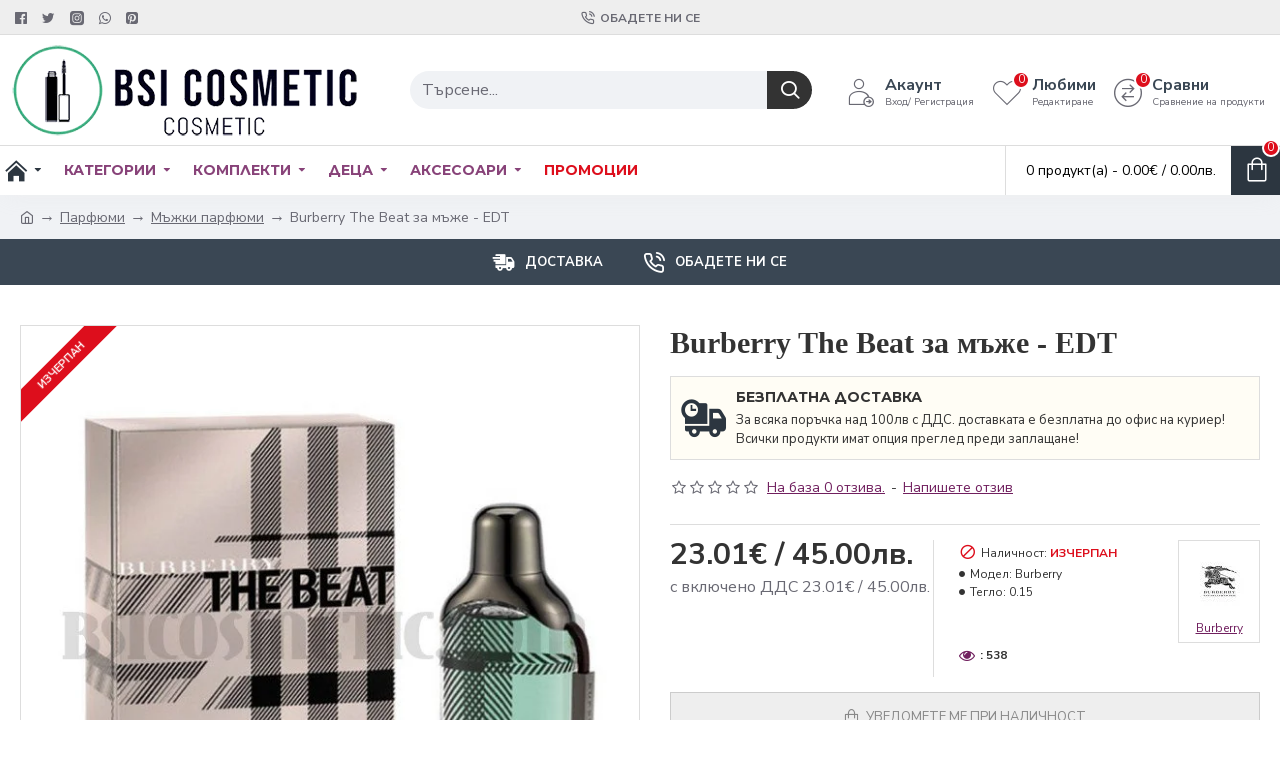

--- FILE ---
content_type: text/html; charset=utf-8
request_url: https://bsicosmetic.com/index.php?route=product/product/review&product_id=1750
body_size: -19
content:
<p>Този продукт няма отзиви.</p>

--- FILE ---
content_type: application/javascript
request_url: https://api.tumblr.com/v2/share/stats?url=https%3A%2F%2Fbsicosmetic.com%2Fbg%2Fburberry-the-beat-za-mazhe-edt&callback=uSocialShare.uShare.CallbackRegistry.cb234968
body_size: 52
content:
uSocialShare.uShare.CallbackRegistry.cb234968({"meta":{"status":200,"msg":"OK"},"response":{"url":"https://bsicosmetic.com/bg/burberry-the-beat-za-mazhe-edt","note_count":0}});

--- FILE ---
content_type: application/javascript
request_url: https://bsicosmetic.com/catalog/view/javascript/snowflakes.min.js?v=45643a14
body_size: 8118
content:
!function(e,a){"object"==typeof exports&&"undefined"!=typeof module?module.exports=a():"function"==typeof define&&define.amd?define(a):(e=e||self).Snowflakes=a()}(this,function(){"use strict";function r(e,a){if(!(e instanceof a))throw new TypeError("Cannot call a class as a function")}function n(e,a){for(var t=0;t<a.length;t++){var n=a[t];n.enumerable=n.enumerable||!1,n.configurable=!0,"value"in n&&(n.writable=!0),Object.defineProperty(e,n.key,n)}}function e(e,a,t){return a&&n(e.prototype,a),t&&n(e,t),e}function i(e,a){return function(e){if(Array.isArray(e))return e}(e)||function(e,a){if("undefined"==typeof Symbol||!(Symbol.iterator in Object(e)))return;var t=[],n=!0,l=!1,i=void 0;try{for(var o,r=e[Symbol.iterator]();!(n=(o=r.next()).done)&&(t.push(o.value),!a||t.length!==a);n=!0);}catch(e){l=!0,i=e}finally{try{n||null==r.return||r.return()}finally{if(l)throw i}}return t}(e,a)||function(e,a){if(!e)return;if("string"==typeof e)return l(e,a);var t=Object.prototype.toString.call(e).slice(8,-1);"Object"===t&&e.constructor&&(t=e.constructor.name);if("Map"===t||"Set"===t)return Array.from(e);if("Arguments"===t||/^(?:Ui|I)nt(?:8|16|32)(?:Clamped)?Array$/.test(t))return l(e,a)}(e,a)||function(){throw new TypeError("Invalid attempt to destructure non-iterable instance.\nIn order to be iterable, non-array objects must have a [Symbol.iterator]() method.")}()}function l(e,a){(null==a||a>e.length)&&(a=e.length);for(var t=0,n=new Array(a);t<a;t++)n[t]=e[t];return n}var o="";function s(t,n){Object.keys(n).forEach(function(e){var a=e;o&&-1<e.search("animation")&&(a=o+e[0].toUpperCase()+e.substr(1)),t.style[a]=n[e]})}function h(){var e,a=document.body,t=document.documentElement;return window.innerHeight?e=window.innerHeight:t&&t.clientHeight?e=t.clientHeight:a&&(e=a.clientHeight),e}function m(e,a){return a||(a=document.createElement("style"),document.body.appendChild(a)),a.styleSheet?a.styleSheet.cssText=e:"textContent"in a?a.textContent=e:a.innerHTML=e,a}function a(e){e&&e.parentNode&&e.parentNode.removeChild(e)}function c(e,a){e.classList.add(a)}function f(e,a){return e+Math.floor(Math.random()*(a-e))}function u(e,a,t,n,l){return n+(l-n)*(e-a)/(t-a)}"undefined"!=typeof window&&(o=-1<Array.prototype.slice.call(window.getComputedStyle(document.documentElement,"")).join(",").search(/,animation/)?"":"Webkit");var t,v,d,_=function(){function o(e,a,t){r(this,o);var n=t.minSize===t.maxSize;this.innerSize=n?0:f(0,o.maxInnerSize),this.size=o.calcSize(this.innerSize,t);var l=document.createElement("div"),i=document.createElement("div"),a=this.getAnimationProps(a,t),a={animationDelay:a.animationDelay,animationDuration:a.animationDuration,left:99*Math.random()+"%",marginTop:-Math.sqrt(2)*this.size+"px",width:this.size+"px",height:this.size+"px"};n||(a.zIndex=t.zIndex+10*this.size,a.opacity=u(this.size,t.minSize,t.maxSize,t.minOpacity,t.maxOpacity)),s(l,a),s(i,{animationName:"snowflake_x_"+this.innerSize,animationDelay:Math.random()+"s"}),c(l,"snowflake"),c(i,"snowflake__inner"),t.types&&c(i,"snowflake__inner_type_"+f(0,t.types)),t.wind&&c(i,"snowflake__inner_wind"),t.rotation&&c(i,"snowflake__inner_rotation"+(.5<Math.random()?"":"_reverse")),l.appendChild(i),this._elem=l,e.appendChild(l)}return e(o,[{key:"getAnimationProps",value:function(e,a){var t=e/50/a.speed,e=t/3;return{animationDelay:Math.random()*t+"s",animationDuration:u(this.size,a.minSize,a.maxSize,t,e)+"s"}}},{key:"resize",value:function(e,a){a=this.getAnimationProps(e,a);s(this._elem,a)}},{key:"destroy",value:function(){delete this._elem}}],[{key:"calcSize",value:function(e,a){return Math.floor(u(e,0,o.maxInnerSize,a.minSize,a.maxSize))}}]),o}();d=20,(v="maxInnerSize")in(t=_)?Object.defineProperty(t,v,{value:d,enumerable:!0,configurable:!0,writable:!0}):t[v]=d;var w='.snowflake{position:absolute;-webkit-user-select:none;-moz-user-select:none;-ms-user-select:none;user-select:none;pointer-events:none;-webkit-animation:snowflake_y 10s linear infinite;animation:snowflake_y 10s linear infinite;will-change:transform}.snowflake__inner,.snowflake__inner:before{position:absolute;top:0;right:0;bottom:0;left:0}.snowflake__inner:before{content:"";background-size:100% 100%}.snowflake__inner_wind{-webkit-animation:snowflake_x_8 1s ease-in-out infinite alternate;animation:snowflake_x_8 1s ease-in-out infinite alternate}.snowflake__inner_rotation:before{-webkit-animation:snowflake_rotation 2s linear infinite;animation:snowflake_rotation 2s linear infinite}.snowflake__inner_rotation_reverse:before{-webkit-animation:snowflake_rotation_reverse 2s linear infinite;animation:snowflake_rotation_reverse 2s linear infinite}.snowflakes{pointer-events:none}.snowflakes_paused .snowflake,.snowflakes_paused .snowflake__inner,.snowflakes_paused .snowflake__inner:before{-webkit-animation-play-state:paused;animation-play-state:paused}.snowflakes_body{position:fixed;top:0;left:0;width:100%;height:1px}@-webkit-keyframes snowflake_rotation{0%{-webkit-transform:rotate(0deg);transform:rotate(0deg)}to{-webkit-transform:rotate(1turn);transform:rotate(1turn)}}@keyframes snowflake_rotation{0%{-webkit-transform:rotate(0deg);transform:rotate(0deg)}to{-webkit-transform:rotate(1turn);transform:rotate(1turn)}}@-webkit-keyframes snowflake_rotation_reverse{0%{-webkit-transform:rotate(0deg);transform:rotate(0deg)}to{-webkit-transform:rotate(-1turn);transform:rotate(-1turn)}}@keyframes snowflake_rotation_reverse{0%{-webkit-transform:rotate(0deg);transform:rotate(0deg)}to{-webkit-transform:rotate(-1turn);transform:rotate(-1turn)}}',p=".snowflake__inner_type_0:before{background-image:url(\"data:image/svg+xml;charset=utf-8,%3Csvg xmlns='http://www.w3.org/2000/svg' width='36.283' height='36.283'%3E%3Cpath d='M35.531 17.391h-3.09l.845-1.464a.748.748 0 10-1.297-.75l-1.276 2.214H28.61l2.515-4.354a.751.751 0 00-.272-1.024.75.75 0 00-1.024.274l-2.948 5.104h-2.023a6.751 6.751 0 00-2.713-4.684l1.019-1.76 5.896-.002a.75.75 0 000-1.5l-5.029.002 1.051-1.82 2.557.002a.75.75 0 000-1.5l-1.689-.002 1.545-2.676a.75.75 0 10-1.302-.75l-1.547 2.676-.844-1.463a.749.749 0 10-1.297.75l1.278 2.213-1.051 1.818-2.514-4.354a.75.75 0 00-1.298.75l2.946 5.104-1.016 1.758a6.692 6.692 0 00-2.706-.57 6.74 6.74 0 00-2.707.568l-1.013-1.754 2.946-5.105a.75.75 0 00-1.298-.75L13.56 8.697l-1.05-1.818 1.278-2.217a.749.749 0 00-1.298-.75l-.845 1.465-1.551-2.678a.75.75 0 00-1.024-.273.748.748 0 00-.274 1.023l1.545 2.678H8.652a.75.75 0 000 1.5h2.556l1.05 1.818H7.231a.75.75 0 000 1.5h5.894l1.017 1.762a6.755 6.755 0 00-2.712 4.684H9.406l-2.95-5.104a.75.75 0 10-1.299.75l2.516 4.354H5.569l-1.277-2.213a.75.75 0 00-1.298.75l.845 1.463H.75a.75.75 0 000 1.5h3.09l-.845 1.465a.747.747 0 00.275 1.022.75.75 0 00.374.103.75.75 0 00.65-.375l1.277-2.215h2.103l-2.516 4.354a.75.75 0 001.299.75l2.949-5.104h2.024a6.761 6.761 0 002.712 4.685l-1.017 1.762H7.232a.75.75 0 000 1.5h5.026l-1.05 1.818H8.651a.75.75 0 000 1.5h1.69l-1.545 2.676a.75.75 0 001.299.75l1.546-2.676.846 1.465a.755.755 0 00.65.375.737.737 0 00.375-.103.747.747 0 00.274-1.022l-1.279-2.215 1.05-1.82 2.515 4.354a.75.75 0 001.299-.75l-2.947-5.104 1.013-1.756a6.72 6.72 0 005.415 0l1.014 1.756-2.947 5.104a.75.75 0 001.298.75l2.515-4.354 1.053 1.82-1.277 2.213a.75.75 0 001.298.75l.844-1.463 1.545 2.678c.141.24.393.375.65.375a.75.75 0 00.649-1.125l-1.548-2.678h1.689a.75.75 0 000-1.5h-2.557l-1.051-1.82 5.029.002a.75.75 0 000-1.5l-5.896-.002-1.019-1.76a6.75 6.75 0 002.711-4.685h2.023l2.947 5.104a.753.753 0 001.025.273.749.749 0 00.272-1.023l-2.515-4.354h2.104l1.279 2.215a.75.75 0 00.649.375c.127 0 .256-.03.375-.103a.748.748 0 00.273-1.022l-.848-1.465h3.092a.75.75 0 00.003-1.5zm-12.136.75c0 .257-.041.502-.076.75a5.223 5.223 0 01-1.943 3.358 5.242 5.242 0 01-1.291.766 5.224 5.224 0 01-1.949.384 5.157 5.157 0 01-3.239-1.15 5.22 5.22 0 01-1.943-3.358c-.036-.247-.076-.493-.076-.75s.04-.503.076-.75a5.22 5.22 0 011.944-3.359c.393-.312.82-.576 1.291-.765a5.219 5.219 0 011.948-.384c.69 0 1.344.142 1.948.384.471.188.898.454 1.291.765a5.222 5.222 0 011.943 3.359c.035.247.076.493.076.75z' fill='{color}'/%3E%3C/svg%3E\")}.snowflake__inner_type_1:before{background-image:url(\"data:image/svg+xml;charset=utf-8,%3Csvg xmlns='http://www.w3.org/2000/svg' width='32.813' height='32.813'%3E%3Cpath d='M29.106 24.424a.781.781 0 01-.781.781h-3.119v3.119a.782.782 0 01-1.562 0v-4.682h4.682c.43.001.78.351.78.782zM4.673 9.352h4.682V4.671a.781.781 0 00-1.563 0V7.79H4.673a.781.781 0 000 1.562zM3.708 24.24c0 .431.35.781.781.781H7.61v3.12a.78.78 0 101.562 0v-4.683H4.489a.782.782 0 00-.781.782zM28.923 8.39a.78.78 0 00-.781-.781h-3.121V4.488a.781.781 0 00-1.562 0v4.684h4.684a.783.783 0 00.78-.782zm3.889 8.017c0 .431-.35.781-.781.781h-3.426l1.876 1.873a.784.784 0 010 1.107.791.791 0 01-.554.228.773.773 0 01-.55-.228l-2.979-2.98h-2.995a6.995 6.995 0 01-1.728 3.875h5.609a.781.781 0 010 1.562h-4.666v4.667a.782.782 0 01-1.562 0v-5.61a7 7 0 01-3.866 1.719v2.995l2.978 2.98c.306.305.306.8 0 1.104a.78.78 0 01-1.104 0l-1.874-1.876v3.427a.781.781 0 01-1.562 0v-3.427l-1.875 1.876a.78.78 0 11-1.105-1.104l2.979-2.98v-2.995a7.016 7.016 0 01-3.865-1.717v5.608a.781.781 0 01-1.562 0v-4.667H5.535a.781.781 0 010-1.562h5.607a7.022 7.022 0 01-1.728-3.875H6.417l-2.979 2.979a.784.784 0 01-1.104 0 .781.781 0 010-1.106l1.874-1.873H.782a.78.78 0 11-.001-1.563h3.426L2.333 13.75a.783.783 0 011.105-1.106l2.979 2.979h2.995a6.996 6.996 0 011.72-3.866H5.533a.781.781 0 010-1.562h4.666V5.528a.781.781 0 011.562 0v5.599a6.995 6.995 0 013.865-1.717V6.415l-2.978-2.979a.782.782 0 011.105-1.105l1.874 1.875V.781a.78.78 0 111.562 0v3.426l1.875-1.875a.777.777 0 011.104 0 .78.78 0 010 1.105l-2.978 2.98v2.996a7.021 7.021 0 013.866 1.718V5.532a.78.78 0 111.562 0v4.666h4.666a.78.78 0 110 1.562h-5.599a7 7 0 011.718 3.866h2.995l2.979-2.979a.783.783 0 011.106 1.106l-1.876 1.874h3.427a.777.777 0 01.778.78zm-11.006-.782a5.457 5.457 0 00-4.618-4.617c-.257-.037-.514-.079-.781-.079-.268 0-.524.042-.781.079a5.458 5.458 0 00-4.618 4.617c-.038.257-.079.514-.079.781s.041.522.079.781a5.455 5.455 0 004.618 4.616c.257.036.514.079.781.079s.524-.043.781-.079a5.457 5.457 0 004.618-4.616c.037-.259.079-.515.079-.781s-.043-.524-.079-.781z' fill='{color}'/%3E%3C/svg%3E\")}.snowflake__inner_type_2:before{background-image:url(\"data:image/svg+xml;charset=utf-8,%3Csvg xmlns='http://www.w3.org/2000/svg' width='35.79' height='35.79'%3E%3Cpath d='M7.161 22.223l.026-.047.865.5-.026.047a.503.503 0 01-.434.25c-.019 0-.034-.013-.053-.016l-.355-.205a.493.493 0 01-.023-.529zM9.969 8.988l2.785.001 1.393-2.414a.502.502 0 00-.869-.499l-1.103 1.913-2.208-.001a.5.5 0 10.002 1zm15.854 17.813h-2.785l-1.393 2.411a.499.499 0 00.436.75c.172 0 .34-.09.434-.25l1.104-1.911h2.207c.274 0 .5-.224.5-.5a.505.505 0 00-.503-.5zM23.038 8.99h2.785a.5.5 0 000-1h-2.207l-1.105-1.913a.5.5 0 00-.868.5l1.395 2.413zM12.754 26.801H9.967a.5.5 0 000 1h2.209l1.105 1.912a.496.496 0 00.682.184.5.5 0 00.184-.684l-1.393-2.412zm-7.218-6.309a.502.502 0 00.685-.184l1.391-2.413-1.394-2.413a.5.5 0 00-.867.5l1.104 1.913-1.104 1.913a.5.5 0 00.185.684zM30.254 15.3a.505.505 0 00-.685.183l-1.392 2.412 1.395 2.414a.501.501 0 00.867-.5l-1.104-1.914 1.104-1.912a.5.5 0 00-.185-.683zm3.138 11.542a.501.501 0 01-.683.184l-.98-.565-2.137 1.231a.516.516 0 01-.5 0l-2.385-1.377a.502.502 0 01-.25-.433v-.854h-4.441l-2.225 3.852.736.428c.154.088.25.254.25.432l.001 2.755a.5.5 0 01-.25.433l-2.133 1.229v1.136c0 .274-.225.5-.5.5s-.5-.226-.5-.5v-1.136l-2.136-1.23a.5.5 0 01-.25-.433l.001-2.755c0-.178.096-.344.25-.432l.738-.427-2.224-3.849H9.332l.002.851a.505.505 0 01-.25.435l-2.387 1.377a.5.5 0 01-.5 0L4.06 26.46l-.982.567a.5.5 0 01-.5-.867l.982-.567.001-2.465c0-.179.097-.344.25-.434l2.388-1.377a.497.497 0 01.5 0l.736.426 2.221-3.848-2.222-3.849-.737.426a.51.51 0 01-.5 0l-2.386-1.377a.5.5 0 01-.25-.434l.002-2.464-.983-.567a.501.501 0 01-.184-.683.502.502 0 01.684-.183l.983.568 2.134-1.233a.5.5 0 01.5 0l2.385 1.379c.156.089.25.255.25.433v.85h4.443l2.223-3.846-.74-.427a.501.501 0 01-.25-.434l.002-2.755c0-.178.096-.343.25-.433l2.135-1.233V.5a.5.5 0 011 0v1.135l2.134 1.231c.154.089.25.254.25.434l-.002 2.755a.503.503 0 01-.25.433l-.733.425 2.224 3.849h4.44l-.002-.851c0-.179.096-.344.25-.434l2.388-1.378a.502.502 0 01.5 0l2.136 1.233.982-.568a.5.5 0 11.5.866l-.983.568v2.464a.503.503 0 01-.25.433l-2.388 1.378a.5.5 0 01-.5 0l-.735-.426-2.222 3.849 2.223 3.849.734-.425a.506.506 0 01.5 0l2.389 1.375c.154.09.25.255.25.435l-.002 2.462.982.568c.24.137.321.444.182.682zm-2.165-1.828l.001-1.597-1.888-1.087-.734.424-.348.201-.301.173-.5.289v2.179l1.885 1.088 1.386-.802.498-.286.001-.582zm-3.736-11.467l-.531-.307-2.283 1.318-2.443 3.337 2.442 3.337 2.283 1.316.531-.306-2.514-4.348 2.515-4.347zm-7.712 16.478l-.762-.438-.339-.194-.283-.166-.5-.289-.5.289-.279.162-.349.2-.757.437-.001 2.177 1.386.797.501.289.499-.287 1.386-.798-.002-2.179zM16.008 5.767l.736.425.371.214.279.16.5.288.5-.289.281-.163.367-.212.732-.424.002-2.178-1.381-.797-.502-.289-.498.287-1.385.8-.002 2.178zm6.52 14.227l-1.535-2.099 1.535-2.098.732-1-1.232.134-2.585.281-1.048-2.379-.5-1.133-.5 1.134-1.049 2.379-2.585-.281-1.232-.134.732 1 1.536 2.097-1.536 2.098-.732 1 1.232-.134 2.585-.281 1.049 2.379.5 1.134.5-1.134 1.048-2.379 2.585.281 1.232.134-.732-.999zm8.2-10.084l-1.386-.8-1.887 1.089v1.279l.002.32v.577l.5.289.28.163.367.213.732.424 1.888-1.089v-2.178l-.496-.287zM18.927 7.413l-.532.307v2.637l1.667 3.784 4.111-.447 2.283-1.317-.002-.613h-5.02l-2.507-4.351zm-9.594 4.348v.614l2.283 1.318 4.111.447 1.668-3.785V7.719l-.531-.306-2.509 4.347-5.022.001zm-2.15 1.279l.37-.213.279-.162.5-.289V10.2L6.446 9.11l-1.384.8-.499.289v.578l-.002 1.599 1.885 1.088.737-.424zm1.119 9.205l.53.306 2.281-1.316 2.443-3.339-2.442-3.337-2.281-1.317-.531.307 2.511 4.348-2.511 4.348zm-1.115-.069l-.026.047a.493.493 0 00.023.529l-.734-.424-1.887 1.089-.001 1.599v.578l.5.288 1.386.8 1.887-1.088v-1.278l-.002-.321v-.577l-.5-.289-.293-.169c.02.002.035.017.055.017a.5.5 0 00.433-.25l.026-.047-.867-.504zm9.679 6.202l.529-.306v-2.637l-1.668-3.785-4.111.447-2.283 1.316.002.611 5.021.002 2.51 4.352zm9.591-4.349v-.612L24.174 22.1l-4.111-.447-1.667 3.783v2.639l.531.307 2.512-4.352h5.018v-.001z' fill='{color}'/%3E%3C/svg%3E\")}.snowflake__inner_type_3:before{background-image:url(\"data:image/svg+xml;charset=utf-8,%3Csvg xmlns='http://www.w3.org/2000/svg' width='32.815' height='32.815'%3E%3Cpath d='M4.581 23.55h4.681v4.681a.78.78 0 11-1.562 0v-3.118H4.581a.781.781 0 010-1.563zM29.016 8.481a.781.781 0 00-.781-.781h-3.119V4.582a.781.781 0 00-1.562 0v4.681h4.682c.429 0 .78-.35.78-.782zm-24.252.598l4.683-.001V4.395a.781.781 0 00-1.562 0v3.121l-3.121.001a.781.781 0 000 1.562zm23.655 14.287h-4.685l.002 4.684a.78.78 0 101.562 0l-.002-3.121h3.122a.781.781 0 00.001-1.563zm4.394-6.96a.78.78 0 01-.781.781h-3.426l1.876 1.875a.782.782 0 01-1.104 1.105l-2.979-2.979h-1.986L17.19 24.41v1.987l2.977 2.979a.781.781 0 01-1.103 1.106l-1.874-1.875v3.426a.78.78 0 11-1.562 0v-3.426l-1.875 1.875a.782.782 0 01-1.105-1.105l2.978-2.979V24.41l-7.219-7.22H6.418l-2.98 2.98a.777.777 0 01-1.103 0 .781.781 0 010-1.106L4.21 17.19H.783a.78.78 0 110-1.562h3.426l-1.876-1.875a.782.782 0 111.106-1.105l2.979 2.979h1.989l7.219-7.218v-1.99L12.648 3.44a.782.782 0 111.106-1.105l1.874 1.874V.781a.782.782 0 011.563 0v3.426l1.875-1.875a.783.783 0 011.106 1.105l-2.979 2.979v1.99l7.216 7.218h1.992l2.979-2.979a.782.782 0 011.105 1.105l-1.876 1.874h3.427a.781.781 0 01.777.782zm-10.613.782l.778-.78-.781-.782-5.009-5.008-.781-.781-.781.781-5.01 5.008-.781.781.781.781 5.01 5.011.782.781.78-.779 5.012-5.013zm5.863 4.646a.782.782 0 00-.781-.781h-6.229v6.228a.78.78 0 101.562 0v-4.665h4.666a.782.782 0 00.782-.782zm-.001-10.855a.782.782 0 00-.781-.781h-4.664V5.532a.782.782 0 00-1.562 0v6.228h6.227a.78.78 0 00.78-.781zm-23.318 0c0 .432.35.781.781.781h6.228V5.532a.781.781 0 00-1.562 0v4.666H5.525a.781.781 0 00-.781.781zm.002 10.855c0 .432.35.781.781.781h4.664v4.665a.78.78 0 101.562 0v-6.228H5.527a.783.783 0 00-.781.782z' fill='{color}'/%3E%3C/svg%3E\")}.snowflake__inner_type_4:before{background-image:url(\"data:image/svg+xml;charset=utf-8,%3Csvg xmlns='http://www.w3.org/2000/svg' width='37.794' height='37.794'%3E%3Cpath d='M30.638 17.313l-.914 1.584.915 1.585a.78.78 0 11-1.352.78l-1.366-2.366 1.366-2.365a.782.782 0 011.067-.286c.372.215.5.692.284 1.068zM11.65 11.08l2.733.002 1.367-2.367a.78.78 0 00-1.352-.781l-.915 1.585-1.831-.002h-.001a.78.78 0 00-.001 1.563zm14.491 15.633h-2.733l-1.365 2.365a.78.78 0 101.352.78l.914-1.584h1.831a.781.781 0 00.001-1.561zm-4.1-17.998l1.367 2.367h2.733a.78.78 0 100-1.562h-1.833l-.915-1.585a.78.78 0 00-1.352.78zM15.75 29.08l-1.368-2.366h-2.733a.781.781 0 000 1.562h1.832l.917 1.585c.146.25.409.391.677.391a.779.779 0 00.675-1.172zm-8.313-7.531a.78.78 0 001.067-.284L9.87 18.9l-1.367-2.368a.781.781 0 00-1.351.781l.916 1.587-.914 1.584a.776.776 0 00.283 1.065zm27.827 6.798a.784.784 0 01-1.067.285l-.89-.515-2.096 1.209a.793.793 0 01-.391.105.762.762 0 01-.391-.105l-2.484-1.435a.78.78 0 01-.391-.676l-.002-2.417-2.408-1.392a7.714 7.714 0 01-5.467 3.168v2.773l2.093 1.208a.78.78 0 01.391.676l.001 2.868c0 .28-.149.537-.392.676l-2.093 1.205v1.032a.781.781 0 01-1.562 0V35.98l-2.095-1.207a.78.78 0 01-.391-.676l.001-2.868c0-.28.15-.537.391-.676l2.094-1.206v-2.773a7.718 7.718 0 01-5.468-3.168l-2.408 1.392.002 2.415c0 .281-.15.539-.391.676l-2.487 1.437a.785.785 0 01-.782 0l-2.095-1.209-.893.518a.782.782 0 01-.782-1.354l.893-.517.001-2.414a.78.78 0 01.391-.677l2.487-1.434a.774.774 0 01.781 0l2.093 1.208 2.407-1.39a7.655 7.655 0 010-6.317l-2.406-1.39-2.096 1.209a.772.772 0 01-.782 0l-2.485-1.434a.786.786 0 01-.391-.676l.002-2.416-.894-.517a.78.78 0 01-.285-1.066.788.788 0 011.07-.283l.893.514 2.093-1.208a.774.774 0 01.781 0L9.851 9.91c.24.14.391.398.391.675L10.24 13l2.408 1.392a7.712 7.712 0 015.468-3.167V8.45L16.02 7.242a.78.78 0 01-.391-.676l.002-2.87c0-.279.15-.538.391-.675l2.094-1.208V.781a.781.781 0 011.562 0v1.032l2.093 1.206a.785.785 0 01.391.677l-.002 2.87c0 .28-.149.536-.391.674l-2.091 1.208v2.772a7.708 7.708 0 015.467 3.167l2.409-1.392-.002-2.416c0-.28.149-.539.391-.676l2.487-1.436c.24-.14.539-.14.781 0l2.095 1.208.894-.514a.78.78 0 11.781 1.352l-.894.516v2.417c0 .279-.15.538-.391.675l-2.487 1.436a.785.785 0 01-.782 0l-2.092-1.209-2.408 1.39c.436.967.684 2.032.684 3.158a7.65 7.65 0 01-.684 3.158l2.408 1.391 2.091-1.206a.782.782 0 01.78 0l2.488 1.432c.24.141.392.398.392.677l-.002 2.414.893.517a.783.783 0 01.287 1.068zm-6.147-16.251l.001.9.78.453.921.531 1.706-.982v-1.965l-.78-.451-.923-.533-1.707.983.002 1.064zm-20.443-.002l.002-1.063-1.706-.985-.922.535-.778.451-.001.902-.001 1.063 1.703.982.924-.533.779-.451v-.901zm0 13.604l-.001-.899-.781-.451-.919-.533-1.706.982-.001 1.064v.901l.781.451.923.533 1.707-.982-.003-1.066zm15.109-3.076c.315-.413.586-.864.789-1.351a6.121 6.121 0 000-4.748 6.175 6.175 0 00-.789-1.35 6.158 6.158 0 00-4.106-2.375 6.48 6.48 0 00-.781-.056c-.266 0-.525.022-.781.056a6.149 6.149 0 00-4.106 2.375 6.128 6.128 0 00-.789 1.35 6.104 6.104 0 00-.479 2.374 6.1 6.1 0 001.268 3.725 6.15 6.15 0 004.106 2.374c.256.031.516.056.781.056s.525-.022.781-.056a6.142 6.142 0 004.106-2.374zM17.19 6.113l.924.531.781.452.781-.452.919-.531.002-1.968-.921-.531-.784-.452-.779.451-.922.532-.001 1.968zm3.408 25.57l-.921-.532-.781-.452-.781.452-.922.532-.001 1.966.923.531.782.451.78-.449.922-.533-.001-1.966zm11.925-5.819l.001-1.063-1.707-.981-.919.529-.782.451v.901l.001 1.065 1.702.981.924-.533.778-.449.002-.901z' fill='{color}'/%3E%3C/svg%3E\")}.snowflake__inner_type_5:before{background-image:url(\"data:image/svg+xml;charset=utf-8,%3Csvg xmlns='http://www.w3.org/2000/svg' width='31.25' height='31.25'%3E%3Cpath d='M20.581 1.176l-3.914 3.915V0h1.041v2.576L19.845.439l.736.737zm-1.615 9.069l.351.217 6.623-6.625-.736-.737-6.048 6.051a7.141 7.141 0 00-1.449-.6v-.082l5.082-5.082-.737-.737-5.387 5.388v1.33l.402.093a6.213 6.213 0 011.899.784zm2.041 2.043c.368.585.63 1.224.786 1.893l.094.403h1.028l5.171-5.173-.736-.737-4.699 4.701a7.523 7.523 0 00-.549-1.28l6.048-6.05-.737-.735-6.622 6.625.216.353zm7.368 1.254l1.921-1.923-.736-.735-3.699 3.7h5.39v-1.042h-2.876zm1.185 6.826l.736-.736-1.923-1.923h2.877v-1.042h-5.389l3.699 3.701zm-6.915-2.498l4.705 4.707.736-.736-5.171-5.174h-1.03l-.096.4a6.24 6.24 0 01-.795 1.883l-.22.353 6.639 6.641.736-.736-6.061-6.062c.227-.414.414-.84.557-1.276zm-3.7 3.125a6.241 6.241 0 01-1.88.794l-.399.096v1.33l5.387 5.387.736-.736-5.082-5.082v-.089a7.322 7.322 0 001.434-.605l6.061 6.062.736-.736-6.641-6.641-.352.22zM16.667 31.25h1.041v-2.576l2.137 2.137.736-.737-3.914-3.914v5.09zm-5.26-.439l2.134-2.137v2.576h1.042v-5.093l-3.913 3.916.737.738zm.897-9.816l-.352-.222-6.642 6.641.736.736 6.062-6.062c.456.254.937.456 1.433.605v.089l-5.08 5.082.736.736 5.387-5.387v-1.33l-.4-.096a6.175 6.175 0 01-1.88-.792zm-2.046-2.047a6.315 6.315 0 01-.798-1.883l-.096-.4H8.335l-5.172 5.174.737.736 4.706-4.71c.145.441.329.865.556 1.276L3.1 25.202l.736.736 6.643-6.643-.221-.347zM0 16.667v1.042h2.876L.954 19.632l.736.736 3.698-3.701H0zm1.69-5.783l-.736.735 1.921 1.923H0v1.042h5.39l-3.7-3.7zm6.916 2.498L3.9 8.674l-.736.737 5.172 5.173h1.029l.096-.4a6.15 6.15 0 01.798-1.881l.222-.352L3.837 5.31l-.736.736 6.062 6.06a7.268 7.268 0 00-.557 1.276zm-.145-9.996l5.08 5.082v.088c-.497.15-.977.352-1.433.606L6.047 3.101l-.736.737 6.643 6.643.352-.222a6.223 6.223 0 011.88-.797l.4-.095v-1.33L9.2 2.649l-.739.737zm5.081-.81L11.408.439l-.736.737 3.913 3.917V0h-1.042v2.576zm-1.757 14.831a4.2 4.2 0 002.06 2.058l.739.338v-3.136h-3.138l.339.74zm0-3.562l-.337.738h3.135v-3.136l-.739.338a4.223 4.223 0 00-2.059 2.06zm7.679 3.561l.338-.739h-3.135v3.136l.738-.338a4.204 4.204 0 002.059-2.059zm0-3.561a4.198 4.198 0 00-2.059-2.06l-.738-.34v3.138h3.135l-.338-.738z' fill='{color}'/%3E%3C/svg%3E\")}",z=function(){function l(e){var t=this;r(this,l),this.params=this._setParams(e),this._flakes=[],this._isBody=this.params.container===document.body;var n=this._container=document.createElement("div");c(n,"snowflakes"),this._isBody&&c(n,"snowflakes_body"),s(n,{zIndex:this.params.zIndex}),this.params.container.appendChild(n),this.params.stop&&this.stop(),l._mainStyleNode||(l._mainStyleNode=m(w),l._count=(l._count||0)+1),this._winHeight=h(),this._onResize=function(){t._winHeight=h();var a=t._height();s(n,{display:"none"}),t._flakes.forEach(function(e){return e.resize(a,t.params)}),t._updateAnimationStyle(),s(n,{display:"block"})},this._imagesStyleNode=m(p.replace(/\{color\}/g,encodeURIComponent(this.params.color))),this._animationStyleNode=m(this._getAnimationStyle()),window.addEventListener("resize",this._onResize,!1);for(var a=0;a<this.params.count;a++)this._flakes.push(new _(n,this._height(),this.params))}return e(l,[{key:"destroy",value:function(){this._removeStyle(),a(this._container),delete this._container,window.removeEventListener("resize",this._onResize,!1),this._flakes.forEach(function(e){return e.destroy()}),delete this._flakes,delete this.params}},{key:"start",value:function(){var e,a;e=this._container,a="snowflakes_paused",e.classList.remove(a)}},{key:"stop",value:function(){c(this._container,"snowflakes_paused")}},{key:"_setParams",value:function(t){t=t||{};var n={};return[["color","#5ECDEF"],["container",document.body],["count",50],["speed",1],["stop",!1],["rotation",!0],["minOpacity",.6],["maxOpacity",1],["minSize",8],["maxSize",18],["types",6],["width"],["height"],["wind",!0],["zIndex",9999]].forEach(function(e){var a=i(e,2),e=a[0],a=a[1];n[e]="boolean"==typeof a?e in t?t[e]:a:t[e]||a}),n}},{key:"_getAnimationStyle",value:function(){for(var e=this._height()+this.params.maxSize+"px",a="@-webkit-keyframes snowflake_y{from{-webkit-transform:translateY(0px)}to{-webkit-transform:translateY(".concat(e,");}}\n@keyframes snowflake_y{from{transform:translateY(0px)}to{transform:translateY(").concat(e,")}}"),t=0;t<=_.maxInnerSize;t++){var n=4*(_.calcSize(t,this.params)-this.params.minSize)+"px";a+="@-webkit-keyframes snowflake_x_".concat(t,"{from{-webkit-transform:translateX(0px)}to{-webkit-transform:translateX(").concat(n,");}}\n@keyframes snowflake_x_").concat(t,"{from{transform:translateX(0px)}to{transform:translateX(").concat(n,")}}")}return a}},{key:"_updateAnimationStyle",value:function(){m(this._getAnimationStyle(),this._animationStyleNode)}},{key:"_removeStyle",value:function(){l._count--,l._count<=0&&(l._count=0,a(l._mainStyleNode),delete l._mainStyleNode),a(this._animationStyleNode),delete this._animationStyleNode,a(this._imagesStyleNode),delete this._imagesStyleNode}},{key:"_height",value:function(){return this.params.height||(this._isBody?this._winHeight:this.params.container.offsetHeight+this.params.maxSize)}}]),l}();return function(e){return new z(e)}});